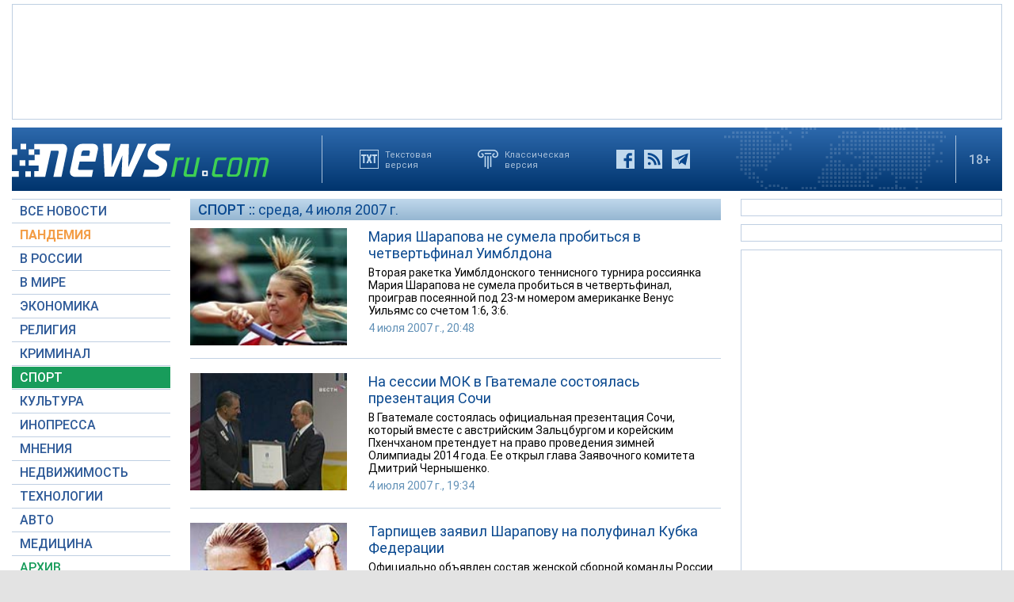

--- FILE ---
content_type: text/html; charset=utf-8
request_url: https://www.google.com/recaptcha/api2/aframe
body_size: 268
content:
<!DOCTYPE HTML><html><head><meta http-equiv="content-type" content="text/html; charset=UTF-8"></head><body><script nonce="giBmHMZNuMU6CoKXNdQduQ">/** Anti-fraud and anti-abuse applications only. See google.com/recaptcha */ try{var clients={'sodar':'https://pagead2.googlesyndication.com/pagead/sodar?'};window.addEventListener("message",function(a){try{if(a.source===window.parent){var b=JSON.parse(a.data);var c=clients[b['id']];if(c){var d=document.createElement('img');d.src=c+b['params']+'&rc='+(localStorage.getItem("rc::a")?sessionStorage.getItem("rc::b"):"");window.document.body.appendChild(d);sessionStorage.setItem("rc::e",parseInt(sessionStorage.getItem("rc::e")||0)+1);localStorage.setItem("rc::h",'1763939883915');}}}catch(b){}});window.parent.postMessage("_grecaptcha_ready", "*");}catch(b){}</script></body></html>